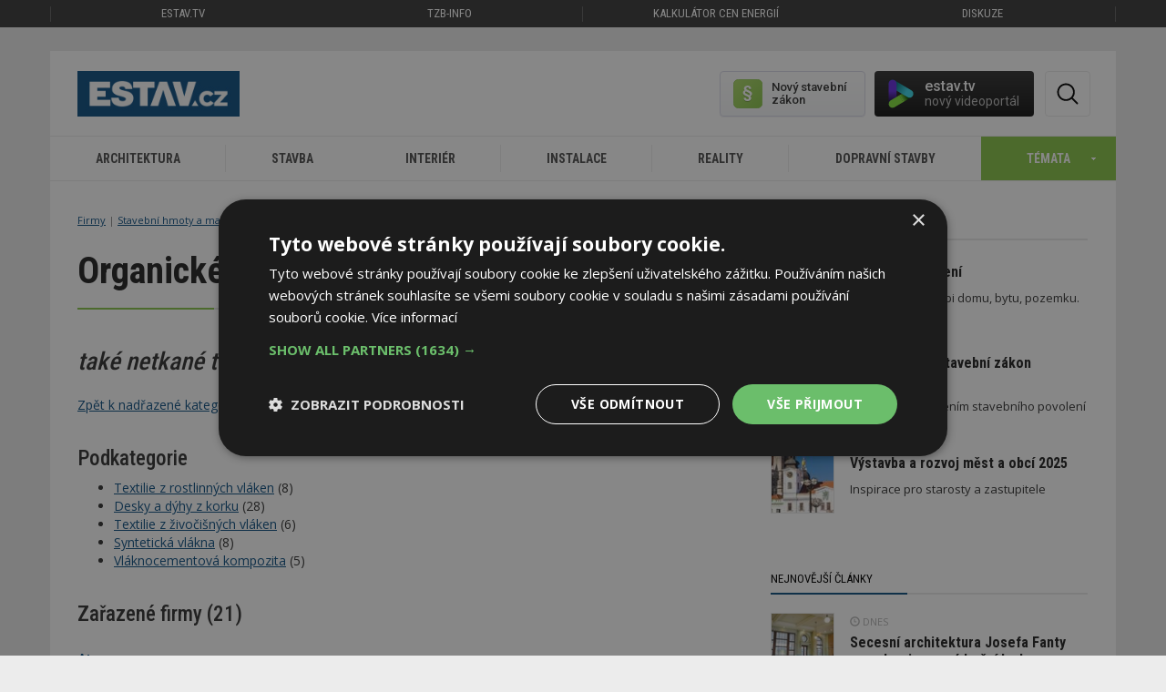

--- FILE ---
content_type: text/html; charset=utf-8
request_url: https://www.estav.cz/nomen/cinnost.asp?id=C220
body_size: 14312
content:
<!DOCTYPE html>
<html lang="cs">
<head>
<meta charset="utf-8">
<title>Organické vláknité materiály</title>
<meta name="description" content="Organické materiály. Stavební hmoty a materiály. Firmy. Stavební databáze. Organické vláknité materiály.">
<meta name="keywords" content="Organické vláknité materiály, Stavební databáze, Firmy, Stavební hmoty a materiály, Organické materiály,">
<meta name="author" content="ESTAV.cz">
<meta name="generator" content="Topinfo CMS, www.topinfocms.cz">
<meta name="robots" content="index, follow, max-snippet:320, max-image-preview:large">
<script type="text/javascript" charset="UTF-8" src="//cdn.cookie-script.com/s/a18169b7ebc2a48052a379a79abfd2bb.js"></script>
<script type="text/javascript">
var TCO = {"lang":"cz","cnf":{"mailto":true,"scrollto":true,"toggle":true},"is_mobile":false,"plugins":{"to_top":{"top":"body"}},"page":"nomen\/cinnost.asp","dir":""}, lang = TCO.lang;
</script>
<meta content="unsafe-url" name="referrer">
<meta property="og:description" content="Organické materiály. Stavební hmoty a materiály. Firmy. Stavební databáze. Organické vláknité materiály.">
<meta property="og:title" content="">
<meta content="width=device-width, initial-scale=1.0" name="viewport">
<link href="/webmanifest.json" rel="manifest">
<link href="/img/sys/icons/apple-touch-icon.png" rel="apple-touch-icon">
<link href="/img/sys/icons/favicon-16x16.png" rel="icon" sizes="16x16" type="image/png">
<link href="/img/sys/icons/favicon-32x32.png" rel="icon" sizes="32x32" type="image/png">
<link href="/favicon.ico" rel="icon">
<link rel="stylesheet" href="https://fonts.googleapis.com/css2?family=Roboto:wght@400;500;600&display=swap" type="text/css">
<link rel="stylesheet" href="/cms/jquery-plugins/fancybox-3.3.5/jquery.fancybox.min.css?1530613902" type="text/css" media="screen">
<link rel="stylesheet" href="/print.css?1577782399" type="text/css" media="print">
<link rel="stylesheet" href="/project.css?1727899997" type="text/css" media="screen">
<!--[if lt IE 9]>
<script src="/cms/js/html5shiv.min.js?1405238094"></script>
<![endif]-->
<script src="/cms/js/jquery-1.12.4.min.js?1471006091"></script>
<script src="/cms/js/jquery-migrate-1.4.1.min.js?1471005398"></script>
<!--[if lt IE 9]>
<script src="/cms/js/respond.min.js?1395223178"></script>
<![endif]-->
<script src="/cms/bootstrap/current/dist/js/bootstrap.min.js?1550037338"></script>
<script src="/cms/js/main.min.js?1601531056"></script>
<script src="/cms/jquery-plugins/fancybox-3.3.5/jquery.fancybox.min.js?1534855512"></script>
<script src="/cms/js/project_base.min.js?1625128702"></script>
<script src="/cms/jquery-plugins/jquery.scrollTo-min.js?1508395336" async></script>
<script src="/cms/jquery-plugins/jquery.scrolltotop.min.js?1508395191" async></script>
<script src="/cms/js/forms2.js?1705572880"></script>
<script>
var tiforms = {};
</script>
<script src="/cms/jquery-plugins/jquery.validate.min.js?1655071200"></script>
<script src="/cms/jquery-plugins/jquery.validate-topinfo-cs.min.js?1531123561"></script>
<script src="/cms/jquery-plugins/jquery.validate-topinfo.min.js?1550837928"></script>
<script src="https://securepubads.g.doubleclick.net/tag/js/gpt.js" async></script>
<script>
  window.googletag = window.googletag || {cmd: []};
  googletag.cmd.push(function() {
    googletag.pubads().collapseEmptyDivs(true);
    adSlots = [];
    adSlots.push(googletag.defineSlot('/'+'22877978166/20963.3/20963.3.3.16', [[300, 250], 'fluid'], 'div-gpt-ad-209633316').addService(googletag.pubads()));
    adSlots.push(googletag.defineSlot('/'+'22877978166/20963.3/20963.3.3.45', [[300, 600], 'fluid'], 'div-gpt-ad-209633345').addService(googletag.pubads()));
    adSlots.push(googletag.defineSlot('/'+'22877978166/20963.3/20963.3.8.46', [[1110, 200], 'fluid'], 'div-gpt-ad-209633846').addService(googletag.pubads()));
    googletag.pubads().enableSingleRequest();
    googletag.enableServices();
  });
</script>
<script src="/project.min.js?1721887925"></script>
<link rel="alternate" type="application/rss+xml" title="ESTAV.cz" href="//www.estav.cz/rss.xml">
<script type="text/javascript">
var dataLayer=[];
</script>


<script type="text/javascript">
(function(w,d,s,l,i){w[l]=w[l]||[];w[l].push({'gtm.start':new Date().getTime(),event:'gtm.js'});var f=d.getElementsByTagName(s)[0],j=d.createElement(s),dl=l!="dataLayer"?'&l='+l:'';j.async=true;j.src='https://www.googletagmanager.com/gtm.js?id='+i+dl;f.parentNode.insertBefore(j,f);})(window,document,'script',"dataLayer","GTM-MC4ZHX");
</script>

</head>
<body class="body" itemscope itemtype="http://schema.org/WebPage">
<noscript><iframe src="https://www.googletagmanager.com/ns.html?id=GTM-MC4ZHX" height="0" width="0" style="display:none;visibility:hidden"></iframe></noscript>
<div id="fb-root"></div>


<div class="container-fluid topmenu no-print">	<nav class="navbar navbar-default" role="navigation">
	  <div class="container">
	  	<div class="row">
		    <!-- Brand and toggle get grouped for better mobile display -->
		    <div class="navbar-header">
		      <button type="button" class="navbar-toggle" data-toggle="collapse" data-target="#bs-example-navbar-collapse-1">
		        <span class="sr-only">Toggle navigation</span>
		        <span class="icon-bar"></span>
		        <span class="icon-bar"></span>
		        <span class="icon-bar"></span>
		      </button>
		    </div>

		    <!-- Collect the nav links, forms, and other content for toggling -->
		    <div class="collapse navbar-collapse" id="bs-example-navbar-collapse-1">
		      <ul class="nav navbar-nav">
		        <li class="first"><a href="https://estav.tv" title="estav.tv – on-line televize pro architekturu, stavbu a bydlení">ESTAV.tv</a></li>
		        <!--<li class="active">--><li><a href="https://www.tzb-info.cz" title="TZB-info - stavebnictví, úspory energií, technická zařízení budov">TZB-info</a></li>
		        <li><a href="https://kalkulator.tzb-info.cz" title="Kalkulátor cen energií - porovnání cen elektřiny a plynu">Kalkulátor cen energií</a></li>
		        <!--<li><a href="https://konference.tzb-info.cz/?utm_source=ESTAV.cz&amp;utm_medium=link-top&amp;utm_campaign=Konference">Konference</a></li>-->
		        <li><a href="https://forum.tzb-info.cz" title="Diskuzní a poradenské fórum TZB-info">Diskuze</a></li>
		      </ul>
		    </div><!-- /.navbar-collapse -->
		  </div>
	  </div><!-- /.container -->
	</nav></div>

<div class="container topbanner"><!-- Reklama neznama vnitrni.horni --></div>

<div class="container page_nomen/cinnost.asp wrapper sub">

	<!-- menu -->
	<div class="row clearfix no-print"><div class="row">
	<div class="col-sm-12">
		<div id="header-elements">
			<a href="/" id="logo" title="ESTAV.cz – stavebnictví a architektura">ESTAV.CZ</a>
			<div class="button-wrap">
				<span id="btn-search" title="Hledej"><em>Hledat</em></span>
			</div>

          <div id="stavebni-zakon">
 	<a href="/cz/pravo-ve-stavebnictvi"><!-- --></a>
 	<div id="stavebni-zakon-shape"></div>
  <div id="stavebni-zakon-copy">Nový stavební zákon</div>
</div>
<div id="tv-widget">
  <a href="https://estav.tv/" target="_blank"><!-- --></a>
  <div id="tv-shape"></div>
  <div id="tv-copy">estav.tv<span>nový videoportál</span></div>
</div>

		  <div id="searchform">
		    <form action="/cz/search">
		      <fieldset>
		          <label for="searchword" class="no-css">Hledej:</label>
		          <input type="text" id="searchword" name="keyword" title="Zadejte hledaný výraz" placeholder="Zadejte hledaný výraz" />
		          <input type="submit" class="searchbutton" value="Hledej" title="Hledej" />
		      </fieldset>
		    </form>
		  </div>
			<div class="clearfix"><!-- --></div>
		</div>
	</div>
</div>

<div class="row">
	<div class="col-md-12" id="secondnav">
		<nav class="navbar navbar-default" role="navigation"><div class="navbar-header">
          <button type="button" class="navbar-toggle collapsed" data-toggle="collapse" data-target="#nav-category">
            <span class="sr-only">Toggle navigation</span>
            <span class="icon-bar"></span>
            <span class="icon-bar"></span>
            <span class="icon-bar"></span>
          </button>
          <a href="#" class="navbar-brand">Kategorie</a>
        </div><div class="collapse navbar-collapse" id="nav-category"><ul class="nav navbar-nav"><li><a href="/cz/architektura">Architektura<span><!-- --></span></a></li>
<li><a href="/cz/stavba">Stavba<span><!-- --></span></a></li>
<li><a href="/cz/interier">Interiér<span><!-- --></span></a></li>
<li><a href="/cz/instalace">Instalace<span><!-- --></span></a></li>
<li><a href="/cz/reality">Reality<span><!-- --></span></a></li>
<li><a href="/cz/dopravni-stavby">Dopravní stavby<span><!-- --></span></a></li>
<li><a id="toggle-topics"><span>Témata</span></a></li></ul></div></nav>
	</div>
</div>

<div class="clearfix"><!-- --></div>
<div class="row" id="temata-container">
  <a href="/cz/temata" class="morelink">Všechna témata</a>

  <div class="col-sm-6 col-md-3">
    <h4>Sháníme bydlení</h4>
    <ul>
      <li><a href="/cz/jak-koupit-bydleni">Jak koupit bydlení</a></li>
      <li><a href="/cz/druzstevni-bydleni">Družstevní bydlení</a><span>Nové</span></li>
      <li><a href="/cz/najemni-bydleni">Nájemní bydlení</a><span>Nové</span></li>
      <li><a href="/cz/ceny-nemovitosti">Ceny nemovitostí</a><span>Nové</span></li>
    </ul>
    <br />
    <h4>Plánujeme</h4>
    <ul>
      <li><a href="/cz/ergonomie-a-zlaty-rez">Ergonomie a zlatý řez</a></li>
      <li><a href="/cz/stavebnictvi-v-cislech">Stavebnictví v číslech</a></li>
      <li><a href="/cz/pozemky-a-parcely">Pozemky a parcely</a></li>
      <li><a href="/cz/sousede-a-zakony">Sousedé a zákony</a></li>
      <li><a href="/cz/projektova-dokumentace-na-dum">Projektová dokumentace na dům</a><span>Nové</span></li>
      <li><a href="/cz/nova-zelena-usporam">Nová zelená úsporám</a></li>
      <li><a href="/cz/ekonomicka-navratnost-zatepleni">Ekonomická návratnost zateplení</a></li>
      <li><a href="/cz/prukaz-energeticke-narocnosti-budovy">Průkaz energetické náročnosti</a></li>
      <li><a href="/cz/pravo-ve-stavebnictvi">Povolování staveb</a></li>
      <li><a href="/cz/obce-vystavba-a-rozvoj">Výstavba a rozvoj měst a obcí</a><span>Nové</span></li>
    </ul>
  </div>

  <div class="col-sm-6 col-md-3">
    <h4>Stavíme</h4>
    <ul>
    <li><a href="/cz/jak-si-postavit-rodinny-dum">Jak si postavit rodinný dům</a></li>
    <li><a href="/cz/vytyceni-a-zamereni-stavby">Vytyčení a zaměření stavby</a></li>
    <li><a href="/cz/zaklady">Základy stavby</a></li>
    <li><a href="/cz/drevostavby">Dřevostavby</a></li>
    <li><a href="/cz/kominy-pro-novostavby">Komíny pro novostavby</a></li>
    <li><a href="/cz/stavba-kamen-a-krbu">Stavba kamen a krbů</a></li>
    <li><a href="/cz/okna">Okna</a></li>
    <li><a href="/cz/dvere">Dveře</a></li>
    <li><a href="/cz/tepelne-izolace">Tepelné izolace</a></li>
    <li><a href="/cz/tepelne-mosty-v-budovach">Tepelné mosty v budovách</a></li>
   <li><a href="/cz/akustika-bytu-a-domu">Akustika bytů a domů</a></li>
   <li><a href="/cz/stavebni-delici-pricky">Stavební dělicí příčky</a></li>
   <li><a href="/cz/schodiste">Schodiště</a></li>
   <li><a href="/cz/sikme-strechy">Šikmé střechy</a></li>
   <li><a href="/cz/ploche-strechy">Ploché střechy</a></li>
   <li><a href="/cz/studny">Studny</a></li>
   <li><a href="/cz/zahrady-chodniky-ploty-a-terasy">Zahrady, chodníky, ploty a terasy</a></li>
   <li><a href="/cz/pracovni-navody-a-postupy">Pracovní postupy a návody</a></li>
   <li><a href="/cz/pozedni-venec-a-ztuzeni-stavby">Pozední věnec a ztužení stavby</a><span>Nové</span></li>
   <li><a href="/cz/digitalizace-a-robotizace">Digitalizace a robotizace</a><span>Nové</span></li>
    </ul>

  </div>

  <div class="col-sm-6 col-md-3">
 <h4>Zařizujeme a vybavujeme</h4>
    <ul>
      <li><a href="/cz/vytapeni-domu">Vytápění domu a zdroje tepla</a></li>
      <li><a href="/cz/tepelne-cerpadlo">Tepelné čerpadlo</a></li>
      <li><a href="/cz/priprava-teple-vody">Příprava teplé vody</a></li>
      <li><a href="/cz/kanalizace">Kanalizace</a><span>Nové</span></li>
      <li><a href="/cz/fotovoltaika-pro-rodinny-a-bytovy-dum">Fotovoltaika</a></li>
      <li><a href="/cz/stineni-oken">Stínění oken</a></li>
      <li><a href="/cz/vetrani-domu-a-bytu">Větrání domů a bytů</a></li>
      <li><a href="/cz/alergie-a-bydleni">Alergie a bydlení</a></li>
      <li><a href="/cz/jak-zabezpecit-bytovy-dum">Jak zabezpečit bytový dům</a></li>
      <li><a href="/cz/kuchyne">Kuchyně</a></li>
      <li><a href="/cz/zarizovaci-predmety-v-koupelne~1">Zařizovací předměty v koupelně</a></li>
      <li><a href="/cz/sklo-v-interieru">Sklo v interiéru</a><span>Nové</span></li>
      <li><a href="/cz/koberec-jako-podlahova-krytina">Koberec jako podlahová krytina</a></li>
      <li><a href="/cz/barvy-v-interieru">Barvy v interiéru</a></li>
      <li><a href="/cz/kombinovani-barev-v-interieru">Kombinování barev v interiéru</a></li>
      <li><a href="/cz/denni-svetlo-v-interieru">Denní světlo v interiéru</a></li>
      <li><a href="/cz/rostliny-a-budovy">Biofilie: Rostliny, budovy a lidé</a></li>
      <li><a href="/cz/elektroinstalace-pro-dum-a-byt">Elektroinstalace pro dům a byt</a></li>
    </ul>

  </div>

  <div class="col-sm-6 col-md-3">
    <h4>Udržujeme a opravujeme</h4>
    <ul>
      <li><a href="/cz/rekonstrukce-paneloveho-bytu">Rekonstrukce panelového bytu</a></li>
      <li><a href="/cz/inspekce-nemovitosti">Inspekce nemovitostí</a></li>
      <li><a href="/cz/jak-se-pripravit-na-zimu">Příprava staveb na zimu</a></li>
      <li><a href="/cz/problemy-s-kondenzaci-a-plisnemi~1">Problémy s kondenzací a plísněmi</a></li>
      <li><a href="/cz/sanace-vlhkosti-zdi-domu">Sanace vlhkosti zdí domu</a></li>
      <li><a href="/cz/rekonstrukce-kominu">Rekonstrukce komínů</a></li>
      <li><a href="/cz/udrzba-a-cisteni-podlahy">Údržba a čištění podlahy</a></li>
      <li><a href="/cz/recyklace-odpadu">Recyklace odpadů</a></li>
      <li><a href="/cz/smokemanovo-desatero-spravneho-topice">SMOKEMANovo desatero</a></li>
    </ul>

    <h4>Inspirujeme se</h4>
    <ul>
      <li><a href="/cz/architektonicke-inspirace">Architektonické inspirace</a></li>
      <li><a href="/cz/sakralni-stavby">Sakrální stavby</a></li>
      <li><a href="/cz/feng-shui-stavba-zahrada-interier">Feng shui: stavba, zahrada, interiér</a></li>
      <li><a href="/cz/veletrhy-abf">For Pasiv, For Therm, For Wood</a></li>
      <li><a href="/cz/bau-2015">BAU Mnichov</a></li>
      <li><a href="/cz/ish-frankfurt-2015">ISH Frankfurt</a></li>
      <li><a href="/cz/open-house-praha">Open House Praha</a><span>Nové</span></li>
    </ul>
  </div>

</div>
<div class="clearfix"><!-- --></div>
</div>
	<!-- /menu -->

	<!-- articles -->
	<div class="row clearfix">
		<div class="col-sm-12 col-md-8" id="content"><div id="navbox"><div id="cesta"><a href="/nomen/nom-fir.asp">Firmy</a> | <a href="/nomen/cinnost.asp?id=C000">Stavební hmoty a&nbsp;materiály</a> | <a href="/nomen/cinnost.asp?id=C200">Organické materiály</a> | Organické vláknité materiály</div></div>
<h1>Organické vláknité materiály</h1>
<h2><em>také netkané textilie</em></h2>
<p><a href="/nomen/cinnost.asp?id=C200">Zpět k&nbsp;nadřazené kategorii „Organické materiály“</a></p>
<h3>Podkategorie</h3>
<ul>
<li><a href="/nomen/cinnost.asp?id=C221">Textilie z&nbsp;rostlinných vláken</a> (8)</li>
<li><a href="/nomen/cinnost.asp?id=C223">Desky a&nbsp;dýhy z&nbsp;korku</a> (28)</li>
<li><a href="/nomen/cinnost.asp?id=C224">Textilie z&nbsp;živočišných vláken</a> (6)</li>
<li><a href="/nomen/cinnost.asp?id=C225">Syntetická vlákna</a> (8)</li>
<li><a href="/nomen/cinnost.asp?id=C229">Vláknocementová kompozita</a> (5)</li>
</ul>
<h3>Zařazené firmy (21)</h3>
<div><h4><a href="/atron">Atron s.r.o.</a> <small><em>Hradec Králové</em></small></h4><p>Nákup, prodej, skladování a&nbsp;přeprava surové bavlny; výroba a&nbsp;prodej textilních polotovarů; dodávky technologií v&nbsp;oboru netkaných textilií: DASTIN - prachová zábrana pro stavby</p></div>
<div><h4><a href="/beno-biotech">BEŇO - biotech s.r.o.</a> <small><em>Příbram</em></small></h4><p>Přímý dovoz a&nbsp;prodej kokosových geotextilií; produkce rákosin a&nbsp;mokřadních rostlin; biologické stabilizační systémy</p></div>
<div><h4><a href="/cost">COSTING, spol. s&nbsp;r.o.</a> <small><em>Hradec Králové</em></small></h4><p>Výhradní obchodní zástupce fy HYDROTEX (SR) - netkané textilie ze syntetických vláken</p></div>
<div><h4><a href="/fibertex">Fibertex, a.s.</a> <small><em>Svitavy</em></small></h4><p>Výroba netkaných textilií</p></div>
<div><h4><a href="/geomat">GEOMAT s.r.o.</a> <small><em>Brno-město</em></small></h4><p>Distribuce geosyntetických výrobků; bezplatná poradenská činnost; posouzení vhodnosti použití geosyntetických materiálů; vypracování alternativních návrhů; provádění výpočtů vyztužených zemin; technická pomoc při instalaci geosyntetik; příležitostný dozor na stavbě; školení projektantů; školení stavebních firem</p></div>
<div><h4><a href="/geosyntetika">GEOSYNTETIKA, s.r.o.</a> <small><em>Praha</em></small></h4><p>Konzultační činnost spojená s&nbsp;nejvhodnější aplikací a&nbsp;výběrem geosyntetik vč. konkrétního návrhu podloženého výpočty či modelovými zkouškami při splnění všech základních funkcí, tj. výztužné, filtrační, drenážní, separační, ochranné, protierozní, těsnicí; poradenská a&nbsp;kontrolní činnost při aplikaci geosyntetických materiálů; kompletní dodávky geosyntetik od světových firem: HUESKER Synthetic, COLBOND Geosynthetics atd.</p></div>
<div><h4><a href="/hedva">HEDVA, a.s.</a> <small><em>Svitavy</em></small></h4><p>Dekorační tkaniny, bytový kusový textil, technické tkaniny apod.</p></div>
<div><h4><a href="/igscz">International Geosynthetics Society Česká republika</a> <small><em>Praha-východ</em></small></h4><p>Oborové sdružení - společnost založená za účelem vědeckého a&nbsp;technického rozvoje geotextilií, geomříží, geomembrán a&nbsp;dalších jim podobných materiálů a&nbsp;souvisejících technologií</p></div>
<div><h4><a href="/marcador">MARCADOR spol. s&nbsp;r.o.</a> <small><em>Trutnov</em></small></h4><p>Prodej, projektování, technická a&nbsp;konzultační činnost - materiály pro ekologické stavby: skládky, nádrže, dopravní a&nbsp;průmyslové stavby (bentonitová rohož, izolace, izolace HDPE, LDPE, PVC, bentomat, lintobent, geotextilie, drenáže, výztuže)</p></div>
<div><h4><a href="/mehler-texnologies">Mehler Texnologies s.r.o.</a> <small><em>Semily</em></small></h4><p>Obchodní činnost - textilní architektura (materiály VALMEX, POLYMAR pro stavbu výstavních stanů, skladovacích a&nbsp;sportovních hal, membránových staveb apod.)</p></div>
<div><h4><a href="/mitop">MITOP, akciová společnost</a> <small><em>Česká Lípa</em></small></h4><p>Výroba technických textilií</p></div>
<div><h4><a href="/netex">NETEX, spol. s&nbsp;r.o.</a> <small><em>Děčín</em></small></h4><p>Výroba a&nbsp;dodávka technické plsti a&nbsp;netkaných textilií: plst - plstěné tabule, plstěné kotouče, tvarové výrobky; netkané textilie tepelně pojené STRUTO, vpichované, filtrační - FIRON speciál; 130 let tradice výroby</p></div>
<div><h4><a href="/pk-technicke-textilie">P.K. TECHNICKÉ TEXTILIE, spol. s&nbsp;r.o.</a> <small><em>Praha-východ</em></small></h4><p>Výhradní zástupce fy TEN CATE NICOLON B.V. (Holandsko) pro ČR a&nbsp;SR; dodávka: pojistné hydroizolační fólie NICOFOL, parotěsné zábrany NICOBAR, sítě a&nbsp;plachty na lešení NICOPROTECT, plachty NICOTARP, tkané geotextilie GEOLON, hydroizolační membrány NICOTARP a&nbsp;NICOFLEX, geomříže NICOFORCE, NICOGRID a&nbsp;E&acute;GRID, geomatrace ROBULON a&nbsp;jiné textilie pro stavebnictví</p></div>
<div><h4><a href="/ravago-resinex-cz">RAVAGO RESINEX CZ s.r.o.</a> <small><em>Praha</em></small></h4><p>Distribuce tepelněizolačních materiálů STYROFOAM, difuzních fólií TYVEK, dutinkových polykarbonátů MAKROLON, izolací kročejového hluku ETHAFOAM, geotextilií TYPAR, fasádních desek TRESPA</p></div>
<div><h4><a href="/retex">RETEX, a.s.</a> <small><em>Znojmo</em></small></h4><p>Výroba netkaných textilií z&nbsp;druhotných textilních surovin, výroba roun, výroba geotextilií z&nbsp;primárních surovin; konstrukce a&nbsp;výroba textilních strojů</p></div>
<div><h4><a href="/rempo">ŘEMPO HOLOUBEK a.s. - divize Pardubice</a> <small><em>Pardubice</em></small></h4><p>Velkoobchod: plastické hmoty, technická pryž a&nbsp;těsnění, stavební chemie, ploché stavební sklo, ochranné pracovní oděvy, obuv a&nbsp;pomůcky, zdravotnická konfekce, nátěrové hmoty a&nbsp;ředidla, podlahové krytiny PVC i&nbsp;lité vč. příslušenství</p></div>
<div><h4><a href="/silon">SILON s.r.o. Planá nad Lužnici</a> <small><em>Tábor</em></small></h4><p>Výroba polyesterových vláken a&nbsp;netkaných textilií; recyklace PET odpadu, kompozity</p></div>
<div><h4><a href="/tarotex">TAROTEX s.r.o.</a> <small><em>Tábor</em></small></h4><p>Výroba PES výplňových kuliček; prodej PES roun, netkaných textilií, geotextilií, střešních fólií</p></div>
<div><h4><a href="/kubicektextil">TEXTIL Kubíček, s.r.o.</a> <small><em>Blansko</em></small></h4><p>Výroba speciálních technických tkanin; povrstvování textilií a&nbsp;speciální úpravy</p></div>
<div><h4><a href="/unisof">UNISOF ES, spol. s&nbsp;r.o.</a> <small><em>Jablonec nad Nisou</em></small></h4><p>Izolace staveb plastovými fóliemi, těsnicí a&nbsp;drenážní systémy skládek odpadů, jímek, nádrží, sanace a&nbsp;rekultivace starých ekologických zátěží, těsnění průmyslových a&nbsp;zemědělských staveb; radonové zábrany; výroba bazénů; obalová technika; logistika, dodávka a&nbsp;montáž plastových fólií, ochranných a&nbsp;technických textilií, drenážních prvků</p></div>
<div><h4><a href="/viacon">ViaCon ČR s.r.o.</a> <small><em>Olomouc</em></small></h4><p>Vývoj, výroba a&nbsp;prodej flexibilních konstrukcí a&nbsp;trub z&nbsp;oceli a&nbsp;HDPE určených pro stavbu a&nbsp;rekonstrukci silničních a&nbsp;železničních propustků a&nbsp;mostů, pro biokoridory, tunely, podchody, ventilační kanály; produkty: Hel-Cor, MultiPlate (Tubosider), Super Cor, Pecor Optima; prodej geomříží fy COLBOND a&nbsp;geotextilií fy ThracePlastics</p></div></div>
		<div class="col-sm-12 col-md-4 no-print" id="panel">
			<div class="panel-body">
			
			<h2 class="arrow">E-book: Příručky ZDARMA!</h2>
<div id="new-panel-article-list" class="row clearfix">

<div class="col-sm-12 article-item">
<div class="article-item-in" style="padding-top:5px">
<a href="/cz/jak-koupit-bydleni?utm_source=ESTAV.cz&utm_medium=link_panel&utm_campaign=jak_koupit_bydleni" class="article-thumb fli">
<span class="img-detail"><img src="/img/sys/bydleni70.jpg" height="70" width="70" alt="Příručka Jak koupit bydlení"></span>
</a>
<h2 class="article-heading"><a href="/cz/jak-koupit-bydleni?utm_source=ESTAV.cz&utm_medium=link_panel&utm_campaign=jak_koupit_bydleni">Jak koupit bydlení</a></h2>
<p>Pomocník při koupi domu, bytu, pozemku.</p>
<div class="clear"></div>
</div>
</div>

<div class="col-sm-12 article-item last">
<div class="article-item-in" style="padding-top:5px">
<a href="/cz/pravo-ve-stavebnictvi?utm_source=ESTAV.cz&utm_medium=link_panel&utm_campaign=jak_na_povoleni_rd#prirucka_povoleni_rd" class="article-thumb fli">
<span class="img-detail"><img src="/img/sys/povoleni70a.jpg" height="70" width="70" alt="Příručka Nový stavební zákon srozumitelně"></span>
</a>
<h2 class="article-heading"><a href="/cz/pravo-ve-stavebnictvi?utm_source=ESTAV.cz&utm_medium=link_panel&utm_campaign=jak_na_povoleni_rd#prirucka_povoleni_rd">Příručka Nový stavební zákon srozumitelně</a></h2>
<p>Poradíme s vyřízením stavebního povolení</p>
<div class="clear"></div>
</div>
</div>

<div class="col-sm-12 article-item last">
<div class="article-item-in" style="padding-top:5px">
<a href="/img/pageflip/inspirace-pro-spravu-mest-a-obci-2025" class="article-thumb fli" target="_blank">
<span class="img-detail"><img src="/img/_/_panel1/vystavba1.jpg" height="70" width="70" alt="Výstavba a rozvoj měst a obcí 2025"></span>
</a>
<h2 class="article-heading"><a href="/img/pageflip/inspirace-pro-spravu-mest-a-obci-2025" target="_blank">Výstavba a rozvoj měst a obcí 2025</a></h2>
<p>Inspirace pro starosty a zastupitele</p>
<div class="clear"></div>
</div>
</div>

</div>
<h2 class="arrow"><a href="/cz/clanky">Nejnovější články</a></h2>
<div><div id="new-panel-article-list" class="object-list">
<div class="object-list-header">
<div class="col-statusbar"><div class="block_statusbar"></div></div>
<div class="col-objects_preview"><div class="block_objects_preview"></div></div>
<div class="col-filters"><div class="block_filters"></div></div>
<div class="col-order"><div class="block_order"></div></div>
<div class="col-variant_switcher"><div class="block_variant_switcher"></div></div>
<div class="col-items_per_page"><div class="block_items_per_page"></div></div>
<div class="col-top_browsing"><div class="block_top_browsing"></div></div>
<div class="clear clearfix"><!-- --></div>

</div>
<div class="object-list-content">
<div class="block_items"><div class="row clearfix"><div class="col-sm-12 article-item last" id="object-anchor-new-panel-14282"><div class="article-item-in">
<a href="/cz/14282.secesni-architektura-josefa-fanty-a-modernizace-nadrazni-budovy" class="article-thumb fli"><span class="img-detail"><img src="/img/_/14282/fantova-budova_tn2.jpg" width="70" height="70" alt="Zdroj: Správa železnic, DigiTry Art Technologies" title="Zdroj: Správa železnic, DigiTry Art Technologies" /></span></a>
<span class="article-meta"><span class="article-date"><span class="glyphicon glyphicon-time"></span> DNES</span></span>
<h2 class="article-heading"><a href="/cz/14282.secesni-architektura-josefa-fanty-a-modernizace-nadrazni-budovy">Secesní architektura Josefa Fanty a&nbsp;modernizace nádražní budovy v&nbsp;Praze</a></h2>
<div class="clear clearfix"><!-- --></div>

</div></div></div><div class="clear clearfix"><!-- --></div>

<div class="row clearfix"><div class="col-sm-12 article-item last" id="object-anchor-new-panel-14300"><div class="article-item-in">
<a href="/cz/14300.spotreba-plynu-v-cr-stagnuje-rust-nastartuji-nove-elektrarny-a-teplarny-na-plyn-az-po-roce-2027" class="article-thumb fli"><span class="img-detail"><img src="/img/_/14300/adobestock_242377318-kristina-blokhin_tn2.jpeg" width="70" height="70" alt="Zdroj: Adobestock – Kristina Blokhin" title="Zdroj: Adobestock – Kristina Blokhin" /></span></a>
<span class="article-meta"><span class="article-date"><span class="glyphicon glyphicon-time"></span> DNES</span></span>
<h2 class="article-heading"><a href="/cz/14300.spotreba-plynu-v-cr-stagnuje-rust-nastartuji-nove-elektrarny-a-teplarny-na-plyn-az-po-roce-2027">Spotřeba plynu v&nbsp;ČR stagnuje. Růst nastartují nové elektrárny a&nbsp;teplárny na plyn až po roce 2027</a></h2>
<div class="clear clearfix"><!-- --></div>

</div></div></div><div class="clear clearfix"><!-- --></div>

<div class="row clearfix"><div class="col-sm-12 article-item last" id="object-anchor-new-panel-14224"><div class="article-item-in">
<a href="/cz/14224.rekonstrukce-historickeho-vodarenskeho-arealu-na-zlutem-kopci-citlive-zpristupneni-technicke-pamatky" class="article-thumb fli"><span class="img-detail"><img src="/img/_/14224/vodarna_tn2.jpg" width="70" height="70" alt="Rekonstrukce historického vodárenského areálu bývalých městských vodojemů Žlutý kopec v&nbsp;Brně. Zdroj: David Prudík architekti, Z&nbsp;cesty poroty CCA. Foto: Ondřej Besperát" title="Rekonstrukce historického vodárenského areálu bývalých městských vodojemů Žlutý kopec v&nbsp;Brně. Zdroj: David Prudík architekti, Z&nbsp;cesty poroty CCA. Foto: Ondřej Besperát" /></span></a>
<span class="article-meta"><span class="article-date"><span class="glyphicon glyphicon-time"></span> VČERA</span></span>
<h2 class="article-heading"><a href="/cz/14224.rekonstrukce-historickeho-vodarenskeho-arealu-na-zlutem-kopci-citlive-zpristupneni-technicke-pamatky">Rekonstrukce historického vodárenského areálu na Žlutém kopci: citlivé zpřístupnění technické památky</a></h2>
<div class="clear clearfix"><!-- --></div>

</div></div></div><div class="clear clearfix"><!-- --></div>

<div class="clear clearfix"><!-- --></div>
</div>
</div>
<div class="object-list-footer">
<div class="col-bottom_browsing"><div class="block_bottom_browsing"></div></div>
<div class="clear clearfix"><!-- --></div>

</div>
</div></div>
<div class="reklama_wrapper">
<div class="reklama">REKLAMA</div>

<div style="max-width: 300px">
<div class="bbm-banner embed-responsive bbm-banner-border" style="padding-bottom: 83.33%">
<div id="div-gpt-ad-209633316" class="embed-responsive-item"> </div>
</div>
</div>
</div>

<div class="textova_reklama">
<!-- Reklama neznama panel.text.1 -->
</div>

<div class="reklama_wrapper">
<!-- Reklama neznama panel.2 -->
</div>

<div><!-- --></div>

<div><!-- --></div>

<!--<div>{#GEN.tzb_articles}</div>-->

<div class="reklama_wrapper" id="reklama_fixed">

<div class="reklama">REKLAMA</div>

<div style="max-width: 300px">
<div class="bbm-banner embed-responsive bbm-banner-border" style="padding-bottom: 200.00%">
<div id="div-gpt-ad-209633345" class="embed-responsive-item"> </div>
</div>
</div>
</div>

<!-- Sekce  -->

			</div>
		</div>
	</div>
	<!-- /articles -->

	<div id="levitator-wrapper">
		<div id="levitator-centered-block">
			<div id="ad-levitator-left"><!-- Reklama neznama levitator.left --></div>
			<div id="ad-levitator-right"><!-- Reklama neznama levitator.right --></div>
		</div>
  </div>

	<!-- footer banner -->
	<div class="row clearfix fullwidthbanner-wrapper">
		<div class="bottombanner">
			<div class="reklama">REKLAMA</div>

<div style="max-width: 1110px">
<div class="bbm-banner embed-responsive bbm-banner-border" style="padding-bottom: 18.02%">
<div id="div-gpt-ad-209633846" class="embed-responsive-item"> </div>
</div>
</div>
		</div>
	</div>
	<div class="row clearfix fullwidthbanner-wrapper">
		<div class="bottombanner">
			<!-- Reklama neznama vnitrni.dolni2 -->
		</div>
	</div>
	<!-- /footer banner -->

	<!-- bottomboxes -->
	<div id="bottom-boxes" class="no-print"><div class="col-sm-12 bottombox">
	<h2 class="arrow green">Nejčtenější články<span><!-- --></span></h2>
	<div class="bottombox-in">
		<div><div id="top-bottom-article-list" class="object-list">
<div class="object-list-header">
<div class="col-statusbar"><div class="block_statusbar"></div></div>
<div class="col-objects_preview"><div class="block_objects_preview"></div></div>
<div class="col-filters"><div class="block_filters"></div></div>
<div class="col-order"><div class="block_order"></div></div>
<div class="col-variant_switcher"><div class="block_variant_switcher"></div></div>
<div class="col-items_per_page"><div class="block_items_per_page"></div></div>
<div class="col-top_browsing"><div class="block_top_browsing"></div></div>
<div class="clear clearfix"><!-- --></div>

</div>
<div class="object-list-content">
<div class="block_items"><div class="row"><div class="col-md-4 article-item" id="object-anchor-top-bottom-14189"><div class="article-item-in">
<a href="/cz/14189.studie-britove-zatepluji-ale-pro-spotreba-energii-v-domech-neklesa" class="article-thumb fli"><span class="img-detail"><img src="/img/_/14189/adobestock_562242519-teamjackson_tn2.jpeg" width="70" height="70" alt="Zdroj: Adobestock – teamjackson" title="Zdroj: Adobestock – teamjackson" /></span></a>
<span class="article-meta"><span class="article-date"><span class="glyphicon glyphicon-time"></span> 31. 12. 2025</span></span>
<h2 class="article-heading"><a href="/cz/14189.studie-britove-zatepluji-ale-pro-spotreba-energii-v-domech-neklesa">Studie: Britové zateplují, ale spotřeba energií v&nbsp;domech neklesá</a></h2>
<div class="clear clearfix"><!-- --></div>

</div></div>
<div class="col-md-4 article-item" id="object-anchor-top-bottom-14187"><div class="article-item-in">
<a href="/cz/14187.kabinky-z-preklizky-pro-lidi-bez-domova-maly-projekt-s-velkym-vyznamem" class="article-thumb fli"><span class="img-detail"><img src="/img/_/14187/wachtkammer_tn2.jpg" width="70" height="70" alt="Foto: Michelle Urbiztondo" title="Foto: Michelle Urbiztondo" /></span></a>
<span class="article-meta"><span class="article-date"><span class="glyphicon glyphicon-time"></span> 2. 1. 2026</span></span>
<h2 class="article-heading"><a href="/cz/14187.kabinky-z-preklizky-pro-lidi-bez-domova-maly-projekt-s-velkym-vyznamem">Kabinky z&nbsp;překližky pro důstojné přečkání zimy bez domova. Malý projekt s&nbsp;velkým významem</a></h2>
<div class="clear clearfix"><!-- --></div>

</div></div>
<div class="col-md-4 article-item" id="object-anchor-top-bottom-14188"><div class="article-item-in">
<a href="/cz/14188.alpsky-bivak-ukazuje-cesty-architekture-budoucnosti-digitalne-navrzeny-digitalne-vyrobeny" class="article-thumb fli"><span class="img-detail"><img src="/img/_/14188/bivak_tn2.jpg" width="70" height="70" alt="Foto: Carlo Ratti Associati" title="Foto: Carlo Ratti Associati" /></span></a>
<span class="article-meta"><span class="article-date"><span class="glyphicon glyphicon-time"></span> 7. 1. 2026</span></span>
<h2 class="article-heading"><a href="/cz/14188.alpsky-bivak-ukazuje-cesty-architekture-budoucnosti-digitalne-navrzeny-digitalne-vyrobeny">Alpský bivak: Digitálně navržený, digitálně vyrobený. Zjeví se, jen když je potřeba pomoci</a></h2>
<div class="clear clearfix"><!-- --></div>

</div></div><div class="clear clearfix"><!-- --></div>
</div>
</div>
</div>
<div class="object-list-footer">
<div class="col-bottom_browsing"><div class="block_bottom_browsing"></div></div>
<div class="clear clearfix"><!-- --></div>

</div>
</div></div>
	</div>
</div>

<div class="col-sm-4 bottombox hidden">
	<h2 class="arrow green">Oblíbené blogy<span><!-- --></span></h2>
	<div class="bottombox-in">
		<div>{**CATALOG._obj[max_length_description=80&amp;view=list-short&amp;list_template=short&amp;block_prefix=top-].article}</div>
	</div>
</div>

<div class="col-sm-4 bottombox hidden">
	<h2 class="arrow green">Kde se diskutuje<span><!-- --></span></h2>
	<div class="bottombox-in">
		<div>{**CATALOG._obj[max_length_description=80&amp;items_per_page=2&amp;view=list-short&amp;list_template=short&amp;block_prefix=top-].article}</div>
	</div>
</div>

<div class="clearfix"><!-- --></div></div>
	<!-- /bottomboxes -->

	<!-- footer -->
	<div class="col-sm-12 no-print" id="footer">
<div id="footer-in">
<div class="col-sm-4 footer-box">
<h3>ESTAV.cz</h3>
<div class="row">
<div class="col-sm-12 col-md-6">
<ul>
<li><a href="/cz/inzerce-na-portalu">Inzerce na portálu</a></li>
<li><a href="/cz/o-portalu-estav-cz">O portálu ESTAV.cz</a></li>
<li><a href="/cz/kontakty">Kontakty</a></li>
<li><a href="/cz/napiste-nam">Napište nám</a></li>
</ul>
</div>
<div class="col-sm-12 col-md-6">
<ul>
<li><a href="/cz/podminky-uzivani">Podmínky užívání portálu</a></li>
<li><a href="/cz/ochrana-osobnich-udaju-gdpr">GDPR</a></li>
<li><a href="/cz/export">RSS</a></li>
<!--<li><a href="/cz/zasady-pouzivani-souboru-cookie" title="Nastavení souborů cookie">Cookies</a></li>-->
<li><a href="javascript:void(0)" id="csconsentlink">Nastavení cookies</a></li>
</ul>
</div>
</div>
</div>
<div class="col-sm-4 footer-box social">
<h3>Sociální sítě</h3>

<div id="links">
	<a href="https://www.facebook.com/estavportal" class="facebook link" target="_blank">Facebook</a>
	<!--<a href="https://twitter.com/ESTAVportal" class="twitter link" target="_blank">Twitter</a>
	<a href="https://plus.google.com/+EstavCzPortal" class="googleplus link" target="_blank">Google+</a>-->
	<a href="https://www.youtube.com/TZBinfo" class="youtube link" target="_blank">Youtube</a>
</div>

<a href="https://www.webarchiv.cz/cs/certifikovano" class="webarchiv" onclick="return !window.open(this, 'kod', 'toolbar=no, menubar=no, directories=no, resizable=yes, status=no, width=600, height=430, top=200, left=50')"><img title="STRÁNKY ARCHIVOVÁNY NÁRODNÍ KNIHOVNOU ČR" style="border:none" oncontextmenu="return false" src="/img/sys/ico_webarchiv.png" width="76" height="76" /></a>
<div class="clear"><!-- --></div>

<div id="version-switcher"><a href="https://www.estav.cz/r?r=https%3A%2F%2Fwww.estav.cz%2F%3Fmobile_version%3D1" data-href="https://www.estav.cz/" id="switch_version" title="Přepnout na mobilní verzi">Přepnout na mobilní verzi</a></div>

</div>
<div class="col-sm-4 footer-box">
	<h3>E-mailový zpravodaj</h3>
	<p>Přihlašte se k odběru e-mailového zpravodaje a nic Vám neunikne. <a href="/cz/e-mailovy-zpravodaj-portalu-estav-cz" class="green">Více o zpravodaji</a> ››</p>
	<div><noscript><div class="warning">JAVASCRIPT IS REQUIRED FOR THE FOLLOWING FORM!!!</div></noscript></div><form action="/cz/e-mailovy-zpravodaj?odeslano=1" name="vp" method="post">
  <input type="hidden" name="serial" value="1769036635ThB345" />
  <input type="hidden" name="action" value="submit" />
  <input placeholder="ZADEJTE VÁŠ EMAIL ..." class="form-control required email" id="fid_email" title="E-mail" data-msg="Vyplňte prosím správný e-mail" type="text" name="email" value="" /> <sup><img class="no-css" src="/img/sys/required.gif" alt="required" title="required" /></sup>
  <input type="submit" value="Přihlásit" class="button-prihlasit" />
<span id="form-eniuia"><!-- --></span></form>
<div id="email_error"></div>
</div>
</div>
</div>
<div class="col-sm-12" id="footer-info">
<div class="col-sm-6 pull-left">&copy; Copyright <a href="http://www.topinfo.cz" target="_blank">Topinfo s.r.o.</a> 2014-2026, všechna práva vyhrazena | ISSN 1801-4399</div>
<div class="col-sm-6"><span class="pull-right no-print"><a href="https://www.topinfo.cz/" class="cmslink" onclick="return!window.open(this.href);" title="Digitální řešení pro váš růst">Topinfo DIGITAL</a></span></div>
<div class="clearfix"><!-- --></div>
</div>
<div class="col-sm-12" id="footer-copyright">Portál ESTAV.cz využívá zpravodajství ČTK, jehož obsah je chráněn autorským zákonem. Přepis, šíření či další zpřístupňování tohoto obsahu či jeho části veřejnosti, a to jakýmkoliv způsobem, je bez předchozího souhlasu ČTK výslovně zakázáno.</div>
<p></p>

	<!-- /footer -->

	<div id="rollover" class="no-print">
	<!-- Reklama neznama vnitrni.rollover -->
	</div>

	<div id="rollband" class="no-print">
	<!-- Reklama neznama vnitrni.rollband -->
	</div>

</div><!-- /container -->

<a href="https://www.toplist.cz"><script language="JavaScript" type="text/javascript">
<!--
document.write('<img src="https://toplist.cz/dot.asp?id=25322&http='+
escape(document.referrer)+'&t='+escape(document.title)+
'&wi='+escape(window.screen.width)+'&he='+escape(window.screen.height)+'&cd='+
escape(window.screen.colorDepth)+'" width="1" height="1" border=0 alt="TOPlist" />');
//--></script><noscript><img src="https://toplist.cz/dot.asp?id=25322" border="0"
alt="TOPlist" width="1" height="1" /></noscript></a>

<script>
  googletag.cmd.push(function() { googletag.display(adSlots[0]); });
</script>

<!-- (C)2000-2015 Gemius SA - gemiusAudience / estav.cz / Ostatni -->
<script type="text/javascript">
<!--//--><![CDATA[//><!--
var pp_gemius_identifier = 'bVbgGwud974DHcJI4pUE5ZRLj1OiLSd_A1Suxq57CUT.x7';
// lines below shouldn't be edited
function gemius_pending(i) { window[i] = window[i] || function() {var x = window[i+'_pdata'] = window[i+'_pdata'] || []; x[x.length]=arguments;};};
gemius_pending('gemius_hit'); gemius_pending('gemius_event'); gemius_pending('pp_gemius_hit'); gemius_pending('pp_gemius_event');
(function(d,t) {try {var gt=d.createElement(t),s=d.getElementsByTagName(t)[0],l='http'+((location.protocol=='https:')?'s':''); gt.setAttribute('async','async');
gt.setAttribute('defer','defer'); gt.src=l+'://spir.hit.gemius.pl/xgemius.js'; s.parentNode.insertBefore(gt,s);} catch (e) {}})(document,'script');
//--><!]]>
</script>
<script type="text/javascript"><!--
$(function(){(function(){var sets={minWidth:50,minHeight:50},clAL=function(current,previous){$('iframe',arguments[0].current.$content).data('ready',0);},clAS=function(current,previous){$('iframe',arguments[0].current.$content).get(0).contentWindow.document.location.hash+='';};sets.live=false;$('a.fancybox').each(function(){var $obj=$(this),fset={},fdset=$obj.data('fancybox-sets');if(window.TCO&&TCO.gallery_id&&$obj.data('gpic-id')){var $gobj=$('#'+TCO.gallery_id+' a[data-pic-id="'+$obj.data('gpic-id')+'"]');if($gobj.length){$obj.on('click',function(){$gobj.trigger('click.ext');return false;});return;}}
$.extend(fset,sets);if(typeof(fdset)==='object'){$.extend(fset,fdset);}
if($obj.hasClass('iframe')){fset.type='iframe';}
if(fset.type==='iframe'&&$obj.attr('href').indexOf('#')>=0){fset.afterLoad=clAL;fset.afterShow=clAS;}
$obj.fancybox(fset);});})();var form_options={"lang":"cz","serial_settings":{},"id_prefix":"fid_","tr":{"nelze_pridat_prazdnou_hodnotu":"Pr\u00e1zdnou hodnotu nelze p\u0159idat","file_input_preview":"N\u00e1hled","form_expired":"Platnost formul\u00e1\u0159e vypr\u0161ela, str\u00e1nka mus\u00ed b\u00fdt obnovena.","hodnota_existuje":"Vybran\u00e1 hodnota ji\u017e v seznamu existuje","opravdu_smazat":"Opravdu smazat?","download":"St\u00e1hnout","smazat":"Smazat","kopirovat_obsah_confirm":"Na\u010d\u00edst upout\u00e1vku z obsahu? P\u016fvodn\u00ed bude p\u0159eps\u00e1na!","ext_data_empty_confirm":"Prim\u00e1rn\u00ed kl\u00ed\u010d nebyl nalezen v extern\u00edch datech, chcete vypr\u00e1zdnit v\u0161echny z\u00e1visl\u00e9 hodnoty?","zmeny_po_ulozeni":"zm\u011bny se projev\u00ed a\u017e po ulo\u017een\u00ed","presunout":"P\u0159esunout","thumbnail":"N\u00e1hled"},"cms_img_path":"\/cms\/img","project_dir":"\/","page":"nomen\/cinnost.asp","sprava":""};form_options['form']=$('#form-eniuia').parents('form');tiforms['newsletter.form']=new Forms2(form_options);tiforms['newsletter.form'].form.data('forms',tiforms['newsletter.form']);tiforms['newsletter.form'].form.data('form-id','form-eniuia');tiforms['newsletter.form'].form.on('click','a.fancybox-live',function(){ti_lightbox.open(this.href);return false;});tiforms["newsletter.form"].validator=tiforms["newsletter.form"].form.validate({"errorLabelContainer":$('#email_error'),"unhighlight":function(element,errorClass,validClass){var obj=$(element);if(obj.hasClass(errorClass)){var wrapper=obj.closest("tr:not(.inline-checkboxes tr)");var err=wrapper.find("label.error");var msg_ok=err.siblings("span.form-item-ok");if(!msg_ok.length){err.after('<span class="form-item-ok"><strong>OK</strong></span>');}
else{msg_ok.show();}
wrapper.removeClass(errorClass);$("tr",wrapper).removeClass(errorClass);}
obj.removeClass(errorClass).addClass(validClass);},"ignore":"[type=hidden]:not(.validate_hidden)","invalidHandler":function(form,validator){if(validator.numberOfInvalids()){var ell=$(validator.errorList[0].element);if(ell.is('select:hidden')){ell=ell.siblings('div.chosen-container');}
$(window).scrollTop(ell.offset().top-$(window).height()/2);}},"errorPlacement":function(error,element){var wrapper=element.closest("tr:not(.inline-checkboxes tr)");var err_element=$(".ti-validator-error",wrapper);if(!err_element.length){err_element=element.siblings(".ti-validator-error");}
if(err_element.length){err_element.replaceWith(error);}else{error.insertAfter(element);}},"highlight":function(element,errorClass,validClass){var obj=$(element).addClass(errorClass).removeClass(validClass);var wrapper=obj.closest("tr:not(.inline-checkboxes tr)");wrapper.addClass(errorClass).show();if(wrapper.is(":hidden")){var block=wrapper.closest('[class$="-box"]:hidden');if(block.length){block.prev().trigger('click');}}
var msg_ok=wrapper.find("label.error").siblings("span.form-item-ok");if(msg_ok.length){msg_ok.hide();}}});tiforms['newsletter.form'].onload();(function(){var obj=$('#form-eniuia').parents('form').find('input[name="serial"]');if(obj.length)obj.after('<'+'input type="hidden" name="t2852" value="7" />');})();$("#switch_version").on("click",function(){var a=new Date;a.setTime(a.getTime()+7776000000);document.cookie="mobile=1;expires="+a.toUTCString()+";path=/";if($(this).data("href")){document.location.href=$(this).data("href");}else{document.location.reload();}
return false;});$('#searchword').each(function(){var text_alert='Nebyl zadán výraz pro vyhledávání!';var search_input=$(this);search_input.parents('form').bind('submit',function(){if(search_input.val()==''){alert(text_alert);return false;}
return true;});})});
// --></script>
</body>
</html>


--- FILE ---
content_type: application/javascript; charset=utf-8
request_url: https://www.estav.cz/project.min.js?1721887925
body_size: 2851
content:
var $jscomp=$jscomp||{};$jscomp.scope={};$jscomp.createTemplateTagFirstArg=function(a){return a.raw=a};$jscomp.createTemplateTagFirstArgWithRaw=function(a,b){a.raw=b;return a};function initLike(a){if(a.length)$("#"+a.join(", #")).on("click",function(){var b=$(this).off("click").on("click",function(){return!1});$.getJSON("?",{ws:"add-like",like:b.data("oid"),dt:(new Date).getTime()},function(c){c&&c.status&&$("span",b).text(String(parseInt($("span",b).text())+1))});return!1})}
$(function(){$(".carousel").carousel({interval:5E3});if($("#rollover").length){var a=null,b=function(){$("#rollover").css({top:$(window).scrollTop()-0})};$(window).scroll(function(){a&&(clearTimeout(a),a=null);a=setTimeout(b,100)})}var c=$("#partner");if(c.length)c.on("click",'a[href^="http://"], a[href^="https://"], a[href^="ftp://"]',function(){gaTrackEvent("Views","External Links",$(this).attr("href"))});c=$("#zajimave");if(c.length)c.on("click",'a[href^="http://"], a[href^="https://"], a[href^="ftp://"]',
function(){gaTrackEvent("Views","Zajimave reality a projekty - Links",$(this).attr("href"))})});$(function(){$("#facebook-stripe").on("click",function(){var a=$(this);a.hasClass("expanded")?a.removeClass("expanded"):a.addClass("expanded")})});
$(function(){var a=$(window),b=$("#reklama_fixed"),c,e,g,h,l,d,f,k=0,m=!1,p=!1,t=function(){p||(m||(b.removeClass("fixed"),c=b.offset(),e=c.left,c=Math.round(c.top),h=c-$("#content").offset().top,d=Math.round($("#content").height()-h-b.outerHeight(!0)),k&&k==c?(m=!0,b.css({left:e})):k=c),m&&(f=a.scrollTop(),f>c?(b.addClass("fixed"),b.css({"margin-top":"0px",width:"100%"}),300>$("#panel").width()&&b.css("width",$("#panel").width()),l=Math.round(b.offset().top-c),Math.round(l)>Math.round(d)&&(b.removeClass("fixed"),
b.css({"margin-top":d+"px",width:"auto"}))):b.removeClass("fixed")))};b.length&&(bsBreakpointAfter(function(u){"xs"===u||"sm"===u?(b.addClass("bs-small"),p=!0):(b.removeClass("bs-small"),p=!1)}),a.on("scroll.advertise_banner",function(){t()}),$("#content").height()<=$("#panel").height()&&a.off("scroll.advertise_banner"),a.on("resize",function(){g&&(clearTimeout(g),g=null);m=!1;k=0;g=setTimeout(t,100)}));var n=$("#levitator-wrapper"),q=$(window);if(0<n.length){var r=$("#cms").outerHeight(!0)+$("div.topmenu").outerHeight(!0)+
$("div.topbanner").outerHeight(!0)-2;n.css({top:r});var v=function(){q.scrollTop()>=r?n.css({top:0}):n.css({top:r-q.scrollTop()})},w=window.setTimeout(v(),1E3);q.on("scroll",function(){clearTimeout(w);w=window.setTimeout(v(),1E3)})}});$(function(){var a=$("#btn-search");if(a.length)a.on("click",function(){$("#searchform").toggle().is(":visible")&&$("#searchform input:first").trigger("focus");return!1})});
$(function(){var a=$("#toggle-topics");if(a.length)a.on("click",function(){$("#temata-container").slideToggle();return!1});"category.70"===TCO.page&&(a=$("#object-anchor-chapters-jak_koupit_bydleni a"),a.length&&((cookie_key=$.cookie("prirucka_koupit_bydleni"))||a.each(function(){-1===this.href.indexOf("tisk=window")&&(-1===this.href.indexOf("?")?this.href+="?":this.href+="&",this.href+="tisk=window");$(this).fancybox({type:"iframe",afterClose:function(){window.location.reload()}})})));"category.102"===
TCO.page&&(a=$("#object-anchor-chapters-vystavba_a_rozvoj_mest_a_obci a"),a.length&&((cookie_key=$.cookie("vystavba_a_rozvoj_mest_a_obci"))||a.each(function(){-1===this.href.indexOf("tisk=window")&&(-1===this.href.indexOf("?")?this.href+="?":this.href+="&",this.href+="tisk=window");$(this).fancybox({type:"iframe",afterClose:function(){window.location.reload()}})})));"category.30"===TCO.page&&(a=$("#object-anchor-chapters-prirucka_povoleni_rd a"),a.length&&((cookie_key=$.cookie("prirucka_povoleni_rd"))||
a.each(function(){-1===this.href.indexOf("tisk=window")&&(-1===this.href.indexOf("?")?this.href+="?":this.href+="&",this.href+="tisk=window");$(this).fancybox({type:"iframe",afterClose:function(){window.location.reload()}})})))});
$(function(){if(!TCO.is_mobile&&($("body").on("click","a[data-gpic-id]",function(){window.location.href=window.location.pathname+"/gallery?photo="+($(this).data("gpic-id")||"")}),TCO.gallery_id))$("#"+TCO.gallery_id).on("click.ext","a[data-pic-id]",function(a){return"ext"===a.namespace?(window.location.href=this.href,!1):!0})});$(function(){$('#chapters-article-list [data-toggle="tooltip"]').tooltip({container:"#chapters-article-list"})});
$(function(){if($("#flatzone").length){var a=$("#flatzone-modal"),b=$("#flatzone-modal-a"),c=$("#flatzone-modal-h > em, #flatzone-modal-f > span"),e=$("#flatzone-modal-c span[data-dtype]"),g=$("#flatzone-modal-h > span"),h=$("#fz-map-svg path, #fz-map-svg circle"),l=$("#flatzone-mobile");$("#fz-map-svg").on("click","path,circle",function(){h.removeClass("active");data=$(this).addClass("active").data();a.css({top:data.mt,left:data.ml});b.css("left",data.a);g.text(data.title);e.each(function(){var d=
$(this),f=d.data(),k="";data.prices.hasOwnProperty(f.dtype)&&data.prices[f.dtype].hasOwnProperty(f.ptype)&&data.prices[f.dtype][f.ptype].hasOwnProperty(f.type)&&(k=data.prices[f.dtype][f.ptype][f.type]);d.text(k||"\u00a0")});a.hasClass("show")||(a.addClass("show"),window.setTimeout(function(){a.addClass("showed")},10))});c.on("click",function(){h.removeClass("active");a.removeClass("showed");window.setTimeout(function(){a.removeClass("show")},200)});l.on("click","label",function(){var d=$(this).prev();
return d.prop("checked")?(d.prop("checked",!1),!1):!0})}});
TCO.estav_tv_controller=function(a){var b=a.selection.getNode();if(b&&b.classList.contains("estavtv_resource"))if(confirm("Smazat st\u00e1vaj\u00edc\u00ed gener\u00e1tor?"))b.remove();else{alert("Do bloku s gener\u00e1torem nbelze vlo\u017eit dal\u0161\u00ed.");return}ti_lightbox.open({type:"html",content:'<div><div id="estav_tv_controller"><img src="'+TCO.dir+'/cms/img/loader_50x50.gif" width="50" height="50"/></div></div>',afterLoad:function(c){var e=$("#estav_tv_controller");$.fn.select2?e.html('<div class="btns"><div><button type="button" class="btn btn-primary" data-type="videos">Videa</button><br/><button type="button" class="btn btn-primary" data-type="podcasts">Podcasty</button><br/><button type="button" class="btn btn-primary" data-type="audio_articles">Audio \u010dl\u00e1nky</button></div></div>'):
(c=document.createElement("link"),c.rel="stylesheet",c.type="text/css",c.href="https://cdnjs.cloudflare.com/ajax/libs/select2/4.1.0-rc.0/css/select2.min.css",c.onload=function(){$.getScript("https://cdnjs.cloudflare.com/ajax/libs/select2/4.1.0-rc.0/js/select2.min.js",function(){$.getScript("https://cdnjs.cloudflare.com/ajax/libs/select2/4.1.0-rc.0/js/i18n/cs.min.js",function(){e.html('<div class="btns"><div><button type="button" class="btn btn-primary" data-type="videos">Videa</button><br/><button type="button" class="btn btn-primary" data-type="podcasts">Podcasty</button><br/><button type="button" class="btn btn-primary" data-type="audio_articles">Audio \u010dl\u00e1nky</button></div></div>')})})},
document.getElementsByTagName("head")[0].appendChild(c));e.on("click","button[data-type]",function(g){e.off("click","button[data-type]").empty().append($("<h3/>").text(g.target.textContent));e.append($('<select class="select2_enhance"><option value="">-- Vyberte --</option></select>'));e.append($('<button type="button" class="btn btn-primary" disabled>Vlo\u017eit</button>'));var h=$("select:first",e),l=h.next().on("click",function(){var d=$(this).data("val");d&&(a.insertContent('<div class="estavtv_resource">{GEN.estav_tv_video[id='+
d+"]}</div>"),ti_lightbox.close())});h.select2({allowClear:!0,placeholder:"-- Vyberte --",dropdownParent:e,ajax:{url:"https://estav.tv/feed/select2/"+g.target.dataset.type+".json",dataType:"json",data:function(d){return{term:d.term||"",page_number:d.page||1}},delay:200}}).select2("open").on("change",function(){var d=$(this).val();l.prop("disabled",!d).data("val",d)})})}})};
